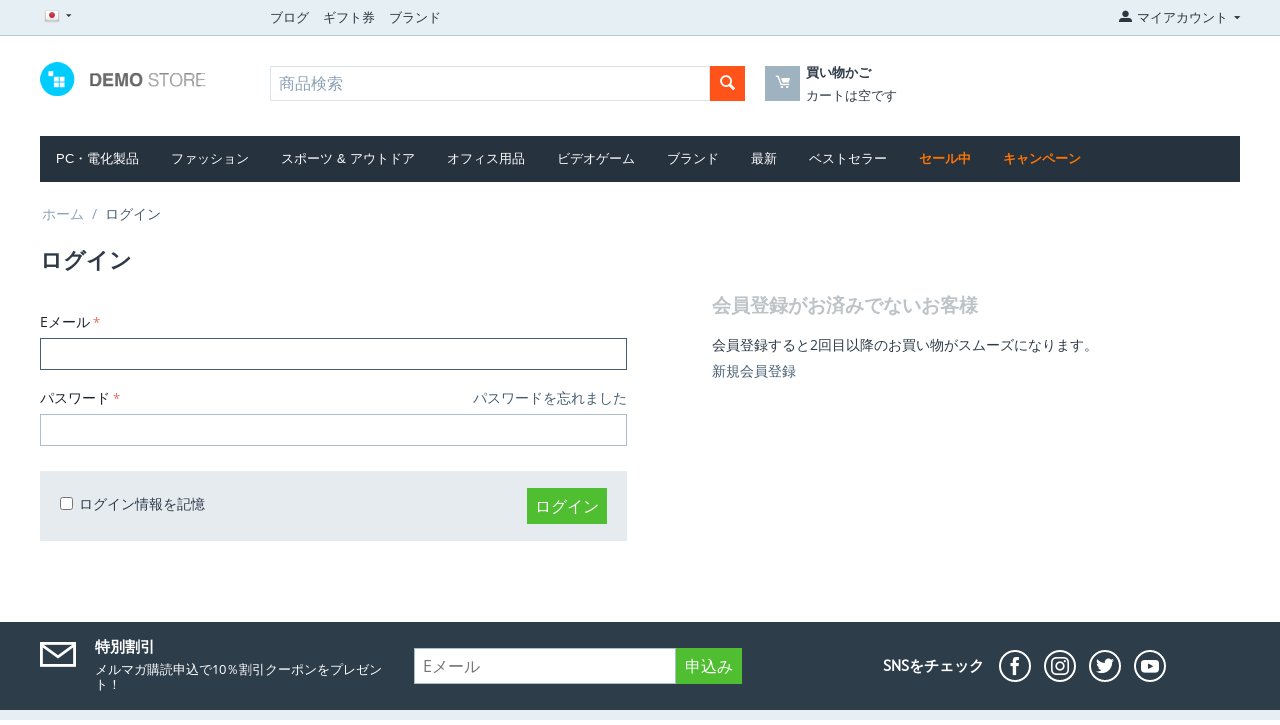

--- FILE ---
content_type: text/html; charset=utf-8
request_url: https://worldshopping.myspo.net/index.php?dispatch=auth.login_form
body_size: 11456
content:

<!DOCTYPE html>
<html 

    lang="ja"
    dir="ltr"
    class=""
>
<head>
<title>ログイン</title>

<meta http-equiv="Content-Type" content="text/html; charset=utf-8" data-ca-mode="" />
<meta name="viewport" content="initial-scale=1.0, width=device-width" />

<meta name="description" content="" />


<meta name="keywords" content="" />
<meta name="format-detection" content="telephone=no">





    <link href="https://worldshopping.myspo.net/images/logos/1/favicon_qrta-tx.ico" rel="shortcut icon" type="image/vnd.microsoft.icon" />


<link type="text/css" rel="stylesheet" href="https://worldshopping.myspo.net/var/cache/misc/assets/design/themes/bright_theme/css/standalone.fe7d55d45f7409e869c0aeda92f3e7e9.css?1644906108" />

<script data-no-defer>
window.jsErrors = [];
window.onerror = function(message, source, lineno, colno, error) {
    var verboseMessage = message;
    if (source) {
        verboseMessage = source + '@' + lineno + ':' + colno + "\n\n" + message;
    }

    console.error(verboseMessage);

    if (error && error.stack) {
        console.log(error.stack);
    }

    document.write('<pre data-ca-debug="1" style="border: 2px solid red; margin: 2px;">'
        + verboseMessage + "\n\n"
        + (error && error.stack ? error.stack : '')
        + '</pre>'
    );
};
</script>
<!--[if lt IE 9]><script src="https://cdnjs.cloudflare.com/ajax/libs/es5-shim/4.1.9/es5-shim.min.js"></script><![endif]-->

<script type="text/javascript" charset="UTF-8" async="true" src="https://checkout-api.worldshopping.jp/v1/script?token=worldshopping_myspo_net&allow-jp=true" data-no-defer></script>

</head>

<body>
    
        
        <div class="ty-tygh  " id="tygh_container">

        <div id="ajax_overlay" class="ty-ajax-overlay"></div>
<div id="ajax_loading_box" class="ty-ajax-loading-box"></div>

        <div class="cm-notification-container notification-container">
</div>

        <div class="ty-helper-container " id="tygh_main_container">
            
                 
                
<div class="tygh-top-panel clearfix">
        <div class="container-fluid  top-grid">
                                            
            <div class="row-fluid">                        <div class="span3  top-links-grid ty-top-grid_float" >
                                    <div class="top-languages ty-float-left">
                <div id="languages_1">
                                            <div class="ty-select-wrapper ty-languages__icon-link">
        
    <a class="ty-select-block__a cm-combination" id="sw_select_ja_wrap_language_69764d9839e9a">
                    <i class="ty-select-block__a-flag ty-flag ty-flag-jp" ></i>
                <span class="ty-select-block__a-item hidden-phone hidden-tablet"></span>
        <i class="ty-select-block__arrow ty-icon-down-micro"></i>
    </a>

    <div id="select_ja_wrap_language_69764d9839e9a" class="ty-select-block cm-popup-box hidden">
        <ul class="cm-select-list ty-select-block__list ty-flags">
                            <li class="ty-select-block__list-item">
                    <a rel="nofollow" href="https://worldshopping.myspo.net/index.php?dispatch=auth.login_form&amp;sl=ja" class="ty-select-block__list-a is-active " data-ca-country-code="jp" data-ca-name="ja">
                                            <i class="ty-flag ty-flag-jp"></i>
                                                            </a>
                </li>
                            <li class="ty-select-block__list-item">
                    <a rel="nofollow" href="https://worldshopping.myspo.net/index.php?dispatch=auth.login_form&amp;sl=en" class="ty-select-block__list-a  " data-ca-country-code="us" data-ca-name="en">
                                            <i class="ty-flag ty-flag-us"></i>
                                                            </a>
                </li>
                    </ul>
    </div>
</div>
    <!--languages_1--></div>

                    </div><div class="top-currencies ty-float-left">
                <div id="currencies_2">

<!--currencies_2--></div>

                    </div>
                            </div>
                                                
                                    <div class="span11  top-links-grid" >
                                    <div class="top-quick-links ty-float-left">
                
    

        <div class="ty-text-links-wrapper">
        <span id="sw_text_links_3" class="ty-text-links-btn cm-combination visible-phone">
            <i class="ty-icon-short-list"></i>
            <i class="ty-icon-down-micro ty-text-links-btn__arrow"></i>
        </span>
    
        <ul id="text_links_3" class="ty-text-links cm-popup-box ty-text-links_show_inline">
                            <li class="ty-text-links__item ty-level-0">
                    <a class="ty-text-links__a"
                                                    href="https://worldshopping.myspo.net/index.php?dispatch=pages.view&amp;page_id=7"
                                                                    >
                        ブログ
                    </a>
                                    </li>
                            <li class="ty-text-links__item ty-level-0">
                    <a class="ty-text-links__a"
                                                    href="https://worldshopping.myspo.net/index.php?dispatch=gift_certificates.add"
                                                                    >
                        ギフト券
                    </a>
                                    </li>
                            <li class="ty-text-links__item ty-level-0">
                    <a class="ty-text-links__a"
                                                    href="https://worldshopping.myspo.net/index.php?dispatch=product_features.view_all&amp;filter_id=10"
                                                                    >
                        ブランド
                    </a>
                                    </li>
                    </ul>

        </div>
    
                    </div>
                            </div>
                                                
                                    <div class="span2  top-links-grid" >
                                    <div class="ty-dropdown-box  top-my-account ty-float-right">
        <div id="sw_dropdown_4" class="ty-dropdown-box__title cm-combination unlogged">
            
                                            <a class="ty-account-info__title" href="https://worldshopping.myspo.net/index.php?dispatch=profiles.update">
                    <i class="ty-icon-moon-user"></i>
                    <span class="hidden-phone" >マイアカウント</span>
                    <i class="ty-icon-down-micro ty-account-info__user-arrow"></i>
                </a>
            
                        

        </div>
        <div id="dropdown_4" class="cm-popup-box ty-dropdown-box__content hidden">
            


<div id="account_info_4">
        <ul class="ty-account-info">
        
                                    <li class="ty-account-info__item ty-dropdown-box__item"><a class="ty-account-info__a underlined" href="https://worldshopping.myspo.net/index.php?dispatch=orders.search" rel="nofollow">注文</a></li>
                                            <li class="ty-account-info__item ty-dropdown-box__item"><a class="ty-account-info__a underlined" href="https://worldshopping.myspo.net/index.php?dispatch=product_features.compare" rel="nofollow">比較リスト</a></li>
                        
                        
        

<li class="ty-account-info__item ty-dropdown-box__item"><a class="ty-account-info__a" href="https://worldshopping.myspo.net/index.php?dispatch=wishlist.view" rel="nofollow">ほしい物リスト</a></li>
    </ul>

            <div class="ty-account-info__orders updates-wrapper track-orders" id="track_orders_block_4">
            <form action="https://worldshopping.myspo.net/index.php" method="POST" class="cm-ajax cm-post cm-ajax-full-render" name="track_order_quick">
                <input type="hidden" name="result_ids" value="track_orders_block_*" />
                <input type="hidden" name="return_url" value="index.php?dispatch=auth.login_form" />

                <div class="ty-account-info__orders-txt">注文検索</div>

                <div class="ty-account-info__orders-input ty-control-group ty-input-append">
                    <label for="track_order_item4" class="cm-required hidden">注文検索</label>
                    <input type="text" size="20" class="ty-input-text cm-hint" id="track_order_item4" name="track_data" value="注文番号/Eメール" />
                    <button title="Go" class="ty-btn-go" type="submit"><i class="ty-btn-go__icon ty-icon-right-dir"></i></button>
<input type="hidden" name="dispatch" value="orders.track_request" />
                    
                </div>
            <input type="hidden" name="security_hash" class="cm-no-hide-input" value="927ea8aee5d7208ca6402edcd7689a4c" /></form>
        <!--track_orders_block_4--></div>
    
    
    
    <div class="ty-account-info__buttons buttons-container">
                    <a href="https://worldshopping.myspo.net/index.php?dispatch=auth.login_form" data-ca-target-id="login_block4" class="cm-dialog-opener cm-dialog-auto-size ty-btn ty-btn__secondary" rel="nofollow">ログイン</a><a href="https://worldshopping.myspo.net/index.php?dispatch=profiles.add" rel="nofollow" class="ty-btn ty-btn__primary">会員登録</a>
            <div  id="login_block4" class="hidden" title="ログイン">
                <div class="ty-login-popup">
                    


    <div id="popup4_login_popup_form_container">
            <form name="popup4_form" action="https://worldshopping.myspo.net/index.php" method="post" class="cm-ajax cm-ajax-full-render">
                    <input type="hidden" name="result_ids" value="popup4_login_popup_form_container" />
            <input type="hidden" name="login_block_id" value="popup4" />
            <input type="hidden" name="quick_login" value="1" />
        
        <input type="hidden" name="return_url" value="index.php?dispatch=auth.login_form" />
        <input type="hidden" name="redirect_url" value="index.php?dispatch=auth.login_form" />

                
        

        <div class="ty-control-group">
            <label for="login_popup4" class="ty-login__filed-label ty-control-group__label cm-required cm-trim cm-email">Eメール</label>
            <input type="text" id="login_popup4" name="user_login" size="30" value="" class="ty-login__input cm-focus" />
        </div>

        <div class="ty-control-group ty-password-forgot">
            <label for="psw_popup4" class="ty-login__filed-label ty-control-group__label ty-password-forgot__label cm-required">パスワード</label><a href="https://worldshopping.myspo.net/index.php?dispatch=auth.recover_password" class="ty-password-forgot__a"  tabindex="5">パスワードを忘れました</a>
            <input type="password" id="psw_popup4" name="password" size="30" value="" class="ty-login__input" maxlength="32" />
        </div>

                    
            <div class="ty-login-reglink ty-center">
                <a class="ty-login-reglink__a" href="https://worldshopping.myspo.net/index.php?dispatch=profiles.add" rel="nofollow">新規会員登録</a>
            </div>
        
        

        
        
            <div class="buttons-container clearfix">
                <div class="ty-float-right">
                        
 
    <button  class="ty-btn__login ty-btn__secondary ty-btn" type="submit" name="dispatch[auth.login]" >ログイン</button>


                </div>
                <div class="ty-login__remember-me">
                    <label for="remember_me_popup4" class="ty-login__remember-me-label"><input class="checkbox" type="checkbox" name="remember_me" id="remember_me_popup4" value="Y" />ログイン情報を記憶</label>
                </div>
            </div>
        

    <input type="hidden" name="security_hash" class="cm-no-hide-input" value="927ea8aee5d7208ca6402edcd7689a4c" /></form>

    <!--popup4_login_popup_form_container--></div>

                </div>
            </div>
            </div>
    

    
<!--account_info_4--></div>

        </div>
    </div>
                            </div>
        </div>    
    </div>

</div>

<div class="tygh-header clearfix">
        <div class="container-fluid  header-grid">
                                            
            <div class="row-fluid">                        <div class="span3  top-logo-grid" >
                                    <div class="top-logo ">
                <div class="ty-logo-container">
    
            <a href="https://worldshopping.myspo.net/index.php" title="">
        <img class="ty-pict  ty-logo-container__image   cm-image" id="det_img_1166918135"  src="https://worldshopping.myspo.net/images/logos/1/cart_v1rq-0v.png"  width="176" height="34" alt="" title=""/>


    
            </a>
    </div>

                    </div>
                            </div>
                                                
                                        
                                    <div class="span13  " >
                                    <div class="row-fluid">                        <div class="span8  search-block-grid" >
                                    <div class="top-search ">
                <div class="ty-search-block">
    <form action="https://worldshopping.myspo.net/index.php" name="search_form" method="get">
        <input type="hidden" name="match" value="all" />
        <input type="hidden" name="subcats" value="Y" />
        <input type="hidden" name="pcode_from_q" value="Y" />
        <input type="hidden" name="pshort" value="Y" />
        <input type="hidden" name="pfull" value="Y" />
        <input type="hidden" name="pname" value="Y" />
        <input type="hidden" name="pkeywords" value="Y" />
        <input type="hidden" name="search_performed" value="Y" />

        


        <input type="text" name="q" value="" id="search_input" title="商品検索" class="ty-search-block__input cm-hint" /><button title="検索" class="ty-search-magnifier" type="submit"><i class="ty-icon-search"></i></button>
<input type="hidden" name="dispatch" value="products.search" />
        
    <input type="hidden" name="security_hash" class="cm-no-hide-input" value="927ea8aee5d7208ca6402edcd7689a4c" /></form>
</div>


                    </div>
                            </div>
                                                
                                    <div class="span8  cart-content-grid" >
                                    <div class="top-cart-content ">
                
    <div class="ty-dropdown-box" id="cart_status_7">
        <div id="sw_dropdown_7" class="ty-dropdown-box__title cm-combination">
        <a href="https://worldshopping.myspo.net/index.php?dispatch=checkout.cart">
            
            <i class="ty-minicart__icon ty-icon-moon-commerce empty"></i>
            <span class="ty-minicart-title empty-cart ty-hand">
                <span class="ty-block ty-minicart-title__header ty-uppercase">買い物かご</span>
                <span class="ty-block">
                                    カートは空です
                                </span>
            </span>
            

        </a>
        </div>
        <div id="dropdown_7" class="cm-popup-box ty-dropdown-box__content ty-dropdown-box__content--cart hidden">
            
                <div class="cm-cart-content cm-cart-content-thumb cm-cart-content-delete">
                        <div class="ty-cart-items">
                                                            <div class="ty-cart-items__empty ty-center">カートは空です</div>
                                                    </div>

                                                <div class="cm-cart-buttons ty-cart-content__buttons buttons-container hidden">
                            <div class="ty-float-left">
                                <a href="https://worldshopping.myspo.net/index.php?dispatch=checkout.cart" rel="nofollow" class="ty-btn ty-btn__secondary">カートを見る</a>
                            </div>
                                                        <div class="ty-float-right">
                                            
 

    <a href="https://worldshopping.myspo.net/index.php?dispatch=checkout.checkout"  class="ty-btn ty-btn__primary " >注文手続き</a>


                            </div>
                                                    </div>
                        
                </div>
            

        </div>
    <!--cart_status_7--></div>



                    </div>
                            </div>
        </div>
                            </div>
        </div>                                        
            <div class="row-fluid">                        <div class="span16  top-menu-grid" >
                                    <div class="top-menu ">
                


    <ul class="ty-menu__items cm-responsive-menu">
        
            <li class="ty-menu__item ty-menu__menu-btn visible-phone">
                <a class="ty-menu__item-link">
                    <i class="ty-icon-short-list"></i>
                    <span>メニュー</span>
                </a>
            </li>

                                            
                        <li class="ty-menu__item cm-menu-item-responsive ty-menu-item__products">
                                            <a class="ty-menu__item-toggle visible-phone cm-responsive-menu-toggle">
                            <i class="ty-menu__icon-open ty-icon-down-open"></i>
                            <i class="ty-menu__icon-hide ty-icon-up-open"></i>
                        </a>
                                        <a  class="ty-menu__item-link" >
                        カタログ
                    </a>
                
                                            <div class="ty-menu__submenu" id="topmenu_8_d41d8cd98f00b204e9800998ecf8427e">
                            
                                <ul class="ty-menu__submenu-items cm-responsive-menu-submenu">
                                                                            <li class="ty-top-mine__submenu-col">
                                                                                        <div class="ty-menu__submenu-item-header">
                                                <a href="https://worldshopping.myspo.net/index.php?dispatch=categories.view&amp;category_id=166" class="ty-menu__submenu-link" >PC・電化製品</a>
                                            </div>
                                                                                            <a class="ty-menu__item-toggle visible-phone cm-responsive-menu-toggle">
                                                    <i class="ty-menu__icon-open ty-icon-down-open"></i>
                                                    <i class="ty-menu__icon-hide ty-icon-up-open"></i>
                                                </a>
                                                                                        <div class="ty-menu__submenu">
                                                <ul class="ty-menu__submenu-list cm-responsive-menu-submenu">
                                                                                                            
                                                                                                                                                                                <li class="ty-menu__submenu-item">
                                                                <a href="https://worldshopping.myspo.net/index.php?dispatch=categories.view&amp;category_id=167"                                                                        class="ty-menu__submenu-link" >コンピューター</a>
                                                            </li>
                                                                                                                                                                                <li class="ty-menu__submenu-item">
                                                                <a href="https://worldshopping.myspo.net/index.php?dispatch=categories.view&amp;category_id=175"                                                                        class="ty-menu__submenu-link" >カー用品</a>
                                                            </li>
                                                                                                                                                                                <li class="ty-menu__submenu-item">
                                                                <a href="https://worldshopping.myspo.net/index.php?dispatch=categories.view&amp;category_id=174"                                                                        class="ty-menu__submenu-link" >AV機器</a>
                                                            </li>
                                                                                                                                                                                <li class="ty-menu__submenu-item">
                                                                <a href="https://worldshopping.myspo.net/index.php?dispatch=categories.view&amp;category_id=234"                                                                        class="ty-menu__submenu-link" >携帯電話</a>
                                                            </li>
                                                                                                                                                                                <li class="ty-menu__submenu-item">
                                                                <a href="https://worldshopping.myspo.net/index.php?dispatch=categories.view&amp;category_id=177"                                                                        class="ty-menu__submenu-link" >携帯音楽プレーヤー</a>
                                                            </li>
                                                                                                                                                                                <li class="ty-menu__submenu-item">
                                                                <a href="https://worldshopping.myspo.net/index.php?dispatch=categories.view&amp;category_id=196"                                                                        class="ty-menu__submenu-link" >デジカメ &amp; ビデオ</a>
                                                            </li>
                                                                                                                                                                            <li class="ty-menu__submenu-item ty-menu__submenu-alt-link">
                                                                <a href="https://worldshopping.myspo.net/index.php?dispatch=categories.view&amp;category_id=166"
                                                                   class="ty-menu__submenu-link" >もっと見る <i class="text-arrow">&rarr;</i></a>
                                                            </li>
                                                                                                                

                                                                                                    </ul>
                                            </div>
                                        </li>
                                                                            <li class="ty-top-mine__submenu-col">
                                                                                        <div class="ty-menu__submenu-item-header">
                                                <a href="https://worldshopping.myspo.net/index.php?dispatch=categories.view&amp;category_id=203" class="ty-menu__submenu-link" >スポーツ &amp; アウトドア</a>
                                            </div>
                                                                                            <a class="ty-menu__item-toggle visible-phone cm-responsive-menu-toggle">
                                                    <i class="ty-menu__icon-open ty-icon-down-open"></i>
                                                    <i class="ty-menu__icon-hide ty-icon-up-open"></i>
                                                </a>
                                                                                        <div class="ty-menu__submenu">
                                                <ul class="ty-menu__submenu-list cm-responsive-menu-submenu">
                                                                                                            
                                                                                                                                                                                <li class="ty-menu__submenu-item">
                                                                <a href="https://worldshopping.myspo.net/index.php?dispatch=categories.view&amp;category_id=204"                                                                        class="ty-menu__submenu-link" >自転車</a>
                                                            </li>
                                                                                                                                                                                <li class="ty-menu__submenu-item">
                                                                <a href="https://worldshopping.myspo.net/index.php?dispatch=categories.view&amp;category_id=211"                                                                        class="ty-menu__submenu-link" >ゴルフ</a>
                                                            </li>
                                                                                                                                                                                <li class="ty-menu__submenu-item">
                                                                <a href="https://worldshopping.myspo.net/index.php?dispatch=categories.view&amp;category_id=215"                                                                        class="ty-menu__submenu-link" >キャンプ用品</a>
                                                            </li>
                                                                                                                                                                        

                                                                                                    </ul>
                                            </div>
                                        </li>
                                                                            <li class="ty-top-mine__submenu-col">
                                                                                        <div class="ty-menu__submenu-item-header">
                                                <a href="https://worldshopping.myspo.net/index.php?dispatch=categories.view&amp;category_id=223" class="ty-menu__submenu-link" >ファッション</a>
                                            </div>
                                                                                            <a class="ty-menu__item-toggle visible-phone cm-responsive-menu-toggle">
                                                    <i class="ty-menu__icon-open ty-icon-down-open"></i>
                                                    <i class="ty-menu__icon-hide ty-icon-up-open"></i>
                                                </a>
                                                                                        <div class="ty-menu__submenu">
                                                <ul class="ty-menu__submenu-list cm-responsive-menu-submenu">
                                                                                                            
                                                                                                                                                                                <li class="ty-menu__submenu-item">
                                                                <a href="https://worldshopping.myspo.net/index.php?dispatch=categories.view&amp;category_id=224"                                                                        class="ty-menu__submenu-link" >メンズ</a>
                                                            </li>
                                                                                                                                                                                <li class="ty-menu__submenu-item">
                                                                <a href="https://worldshopping.myspo.net/index.php?dispatch=categories.view&amp;category_id=225"                                                                        class="ty-menu__submenu-link" >レディス</a>
                                                            </li>
                                                                                                                                                                                <li class="ty-menu__submenu-item">
                                                                <a href="https://worldshopping.myspo.net/index.php?dispatch=categories.view&amp;category_id=226"                                                                        class="ty-menu__submenu-link" >シューズ</a>
                                                            </li>
                                                                                                                                                                                <li class="ty-menu__submenu-item">
                                                                <a href="https://worldshopping.myspo.net/index.php?dispatch=categories.view&amp;category_id=227"                                                                        class="ty-menu__submenu-link" >時計 &amp; ジュエリー</a>
                                                            </li>
                                                                                                                                                                        

                                                                                                    </ul>
                                            </div>
                                        </li>
                                                                            <li class="ty-top-mine__submenu-col">
                                                                                        <div class="ty-menu__submenu-item-header">
                                                <a href="https://worldshopping.myspo.net/index.php?dispatch=categories.view&amp;category_id=228" class="ty-menu__submenu-link" >ミュージック</a>
                                            </div>
                                                                                            <a class="ty-menu__item-toggle visible-phone cm-responsive-menu-toggle">
                                                    <i class="ty-menu__icon-open ty-icon-down-open"></i>
                                                    <i class="ty-menu__icon-hide ty-icon-up-open"></i>
                                                </a>
                                                                                        <div class="ty-menu__submenu">
                                                <ul class="ty-menu__submenu-list cm-responsive-menu-submenu">
                                                                                                            
                                                                                                                                                                                <li class="ty-menu__submenu-item">
                                                                <a href="https://worldshopping.myspo.net/index.php?dispatch=categories.view&amp;category_id=229"                                                                        class="ty-menu__submenu-link" >ブルース</a>
                                                            </li>
                                                                                                                                                                                <li class="ty-menu__submenu-item">
                                                                <a href="https://worldshopping.myspo.net/index.php?dispatch=categories.view&amp;category_id=230"                                                                        class="ty-menu__submenu-link" >クラシック</a>
                                                            </li>
                                                                                                                                                                                <li class="ty-menu__submenu-item">
                                                                <a href="https://worldshopping.myspo.net/index.php?dispatch=categories.view&amp;category_id=231"                                                                        class="ty-menu__submenu-link" >ジャズ</a>
                                                            </li>
                                                                                                                                                                                <li class="ty-menu__submenu-item">
                                                                <a href="https://worldshopping.myspo.net/index.php?dispatch=categories.view&amp;category_id=232"                                                                        class="ty-menu__submenu-link" >ロック</a>
                                                            </li>
                                                                                                                                                                        

                                                                                                    </ul>
                                            </div>
                                        </li>
                                                                            <li class="ty-top-mine__submenu-col">
                                                                                        <div class="ty-menu__submenu-item-header">
                                                <a href="https://worldshopping.myspo.net/index.php?dispatch=categories.view&amp;category_id=241" class="ty-menu__submenu-link" >DVD &amp; Blu-ray</a>
                                            </div>
                                                                                            <a class="ty-menu__item-toggle visible-phone cm-responsive-menu-toggle">
                                                    <i class="ty-menu__icon-open ty-icon-down-open"></i>
                                                    <i class="ty-menu__icon-hide ty-icon-up-open"></i>
                                                </a>
                                                                                        <div class="ty-menu__submenu">
                                                <ul class="ty-menu__submenu-list cm-responsive-menu-submenu">
                                                                                                            
                                                                                                                                                                                <li class="ty-menu__submenu-item">
                                                                <a href="https://worldshopping.myspo.net/index.php?dispatch=categories.view&amp;category_id=242"                                                                        class="ty-menu__submenu-link" >Blu-rayソフト</a>
                                                            </li>
                                                                                                                                                                                <li class="ty-menu__submenu-item">
                                                                <a href="https://worldshopping.myspo.net/index.php?dispatch=categories.view&amp;category_id=243"                                                                        class="ty-menu__submenu-link" >映画 (DVD)</a>
                                                            </li>
                                                                                                                                                                                <li class="ty-menu__submenu-item">
                                                                <a href="https://worldshopping.myspo.net/index.php?dispatch=categories.view&amp;category_id=244"                                                                        class="ty-menu__submenu-link" >TVシリーズ (DVD)</a>
                                                            </li>
                                                                                                                                                                        

                                                                                                    </ul>
                                            </div>
                                        </li>
                                                                            <li class="ty-top-mine__submenu-col">
                                                                                        <div class="ty-menu__submenu-item-header">
                                                <a href="https://worldshopping.myspo.net/index.php?dispatch=categories.view&amp;category_id=245" class="ty-menu__submenu-link" >ビデオゲーム</a>
                                            </div>
                                                                                            <a class="ty-menu__item-toggle visible-phone cm-responsive-menu-toggle">
                                                    <i class="ty-menu__icon-open ty-icon-down-open"></i>
                                                    <i class="ty-menu__icon-hide ty-icon-up-open"></i>
                                                </a>
                                                                                        <div class="ty-menu__submenu">
                                                <ul class="ty-menu__submenu-list cm-responsive-menu-submenu">
                                                                                                            
                                                                                                                                                                                <li class="ty-menu__submenu-item">
                                                                <a href="https://worldshopping.myspo.net/index.php?dispatch=categories.view&amp;category_id=246"                                                                        class="ty-menu__submenu-link" >ニンテンドーWii</a>
                                                            </li>
                                                                                                                                                                                <li class="ty-menu__submenu-item">
                                                                <a href="https://worldshopping.myspo.net/index.php?dispatch=categories.view&amp;category_id=247"                                                                        class="ty-menu__submenu-link" >プレイステーション 3</a>
                                                            </li>
                                                                                                                                                                                <li class="ty-menu__submenu-item">
                                                                <a href="https://worldshopping.myspo.net/index.php?dispatch=categories.view&amp;category_id=249"                                                                        class="ty-menu__submenu-link" >プレイステーション Vita</a>
                                                            </li>
                                                                                                                                                                                <li class="ty-menu__submenu-item">
                                                                <a href="https://worldshopping.myspo.net/index.php?dispatch=categories.view&amp;category_id=248"                                                                        class="ty-menu__submenu-link" >Xbox 360</a>
                                                            </li>
                                                                                                                                                                        

                                                                                                    </ul>
                                            </div>
                                        </li>
                                                                            <li class="ty-top-mine__submenu-col">
                                                                                        <div class="ty-menu__submenu-item-header">
                                                <a href="https://worldshopping.myspo.net/index.php?dispatch=categories.view&amp;category_id=250" class="ty-menu__submenu-link" >オフィス用品</a>
                                            </div>
                                                                                            <a class="ty-menu__item-toggle visible-phone cm-responsive-menu-toggle">
                                                    <i class="ty-menu__icon-open ty-icon-down-open"></i>
                                                    <i class="ty-menu__icon-hide ty-icon-up-open"></i>
                                                </a>
                                                                                        <div class="ty-menu__submenu">
                                                <ul class="ty-menu__submenu-list cm-responsive-menu-submenu">
                                                                                                            
                                                                                                                                                                                <li class="ty-menu__submenu-item">
                                                                <a href="https://worldshopping.myspo.net/index.php?dispatch=categories.view&amp;category_id=251"                                                                        class="ty-menu__submenu-link" >計算機</a>
                                                            </li>
                                                                                                                                                                                <li class="ty-menu__submenu-item">
                                                                <a href="https://worldshopping.myspo.net/index.php?dispatch=categories.view&amp;category_id=252"                                                                        class="ty-menu__submenu-link" >オフィス文具</a>
                                                            </li>
                                                                                                                                                                                <li class="ty-menu__submenu-item">
                                                                <a href="https://worldshopping.myspo.net/index.php?dispatch=categories.view&amp;category_id=253"                                                                        class="ty-menu__submenu-link" >金庫</a>
                                                            </li>
                                                                                                                                                                        

                                                                                                    </ul>
                                            </div>
                                        </li>
                                                                                                        </ul>
                            

                        </div>
                    
                            </li>
                                                        
                        <li class="ty-menu__item cm-menu-item-responsive ty-menu-item__electronics">
                                            <a class="ty-menu__item-toggle visible-phone cm-responsive-menu-toggle">
                            <i class="ty-menu__icon-open ty-icon-down-open"></i>
                            <i class="ty-menu__icon-hide ty-icon-up-open"></i>
                        </a>
                                        <a  href="https://worldshopping.myspo.net/index.php?dispatch=categories.view&amp;category_id=166" class="ty-menu__item-link" >
                        PC・電化製品
                    </a>
                
                                            <div class="ty-menu__submenu" id="topmenu_8_3532efead3421a5bf25010bcb430edf2">
                            
                                <ul class="ty-menu__submenu-items cm-responsive-menu-submenu">
                                                                            <li class="ty-top-mine__submenu-col">
                                                                                        <div class="ty-menu__submenu-item-header">
                                                <a href="https://worldshopping.myspo.net/index.php?dispatch=categories.view&amp;category_id=167" class="ty-menu__submenu-link" >コンピューター</a>
                                            </div>
                                                                                            <a class="ty-menu__item-toggle visible-phone cm-responsive-menu-toggle">
                                                    <i class="ty-menu__icon-open ty-icon-down-open"></i>
                                                    <i class="ty-menu__icon-hide ty-icon-up-open"></i>
                                                </a>
                                                                                        <div class="ty-menu__submenu">
                                                <ul class="ty-menu__submenu-list cm-responsive-menu-submenu">
                                                                                                            
                                                                                                                                                                                <li class="ty-menu__submenu-item">
                                                                <a href="https://worldshopping.myspo.net/index.php?dispatch=categories.view&amp;category_id=168"                                                                        class="ty-menu__submenu-link" >デスクトップPC</a>
                                                            </li>
                                                                                                                                                                                <li class="ty-menu__submenu-item">
                                                                <a href="https://worldshopping.myspo.net/index.php?dispatch=categories.view&amp;category_id=169"                                                                        class="ty-menu__submenu-link" >ノートPC</a>
                                                            </li>
                                                                                                                                                                                <li class="ty-menu__submenu-item">
                                                                <a href="https://worldshopping.myspo.net/index.php?dispatch=categories.view&amp;category_id=165"                                                                        class="ty-menu__submenu-link" >タブレット</a>
                                                            </li>
                                                                                                                                                                                <li class="ty-menu__submenu-item">
                                                                <a href="https://worldshopping.myspo.net/index.php?dispatch=categories.view&amp;category_id=170"                                                                        class="ty-menu__submenu-link" >液晶ディスプレイ</a>
                                                            </li>
                                                                                                                                                                                <li class="ty-menu__submenu-item">
                                                                <a href="https://worldshopping.myspo.net/index.php?dispatch=categories.view&amp;category_id=171"                                                                        class="ty-menu__submenu-link" >ネットワーク機器</a>
                                                            </li>
                                                                                                                                                                                <li class="ty-menu__submenu-item">
                                                                <a href="https://worldshopping.myspo.net/index.php?dispatch=categories.view&amp;category_id=172"                                                                        class="ty-menu__submenu-link" >プリンター &amp; スキャナ</a>
                                                            </li>
                                                                                                                                                                            <li class="ty-menu__submenu-item ty-menu__submenu-alt-link">
                                                                <a href="https://worldshopping.myspo.net/index.php?dispatch=categories.view&amp;category_id=167"
                                                                   class="ty-menu__submenu-link" >もっと見る <i class="text-arrow">&rarr;</i></a>
                                                            </li>
                                                                                                                

                                                                                                    </ul>
                                            </div>
                                        </li>
                                                                            <li class="ty-top-mine__submenu-col">
                                                                                        <div class="ty-menu__submenu-item-header">
                                                <a href="https://worldshopping.myspo.net/index.php?dispatch=categories.view&amp;category_id=175" class="ty-menu__submenu-link" >カー用品</a>
                                            </div>
                                                                                            <a class="ty-menu__item-toggle visible-phone cm-responsive-menu-toggle">
                                                    <i class="ty-menu__icon-open ty-icon-down-open"></i>
                                                    <i class="ty-menu__icon-hide ty-icon-up-open"></i>
                                                </a>
                                                                                        <div class="ty-menu__submenu">
                                                <ul class="ty-menu__submenu-list cm-responsive-menu-submenu">
                                                                                                            
                                                                                                                                                                                <li class="ty-menu__submenu-item">
                                                                <a href="https://worldshopping.myspo.net/index.php?dispatch=categories.view&amp;category_id=176"                                                                        class="ty-menu__submenu-link" >GPS &amp; カーナビ</a>
                                                            </li>
                                                                                                                                                                                <li class="ty-menu__submenu-item">
                                                                <a href="https://worldshopping.myspo.net/index.php?dispatch=categories.view&amp;category_id=185"                                                                        class="ty-menu__submenu-link" >カーステレオ</a>
                                                            </li>
                                                                                                                                                                                <li class="ty-menu__submenu-item">
                                                                <a href="https://worldshopping.myspo.net/index.php?dispatch=categories.view&amp;category_id=186"                                                                        class="ty-menu__submenu-link" >スピーカー</a>
                                                            </li>
                                                                                                                                                                                <li class="ty-menu__submenu-item">
                                                                <a href="https://worldshopping.myspo.net/index.php?dispatch=categories.view&amp;category_id=202"                                                                        class="ty-menu__submenu-link" >サブウーファー</a>
                                                            </li>
                                                                                                                                                                                <li class="ty-menu__submenu-item">
                                                                <a href="https://worldshopping.myspo.net/index.php?dispatch=categories.view&amp;category_id=187"                                                                        class="ty-menu__submenu-link" >アンプ</a>
                                                            </li>
                                                                                                                                                                                <li class="ty-menu__submenu-item">
                                                                <a href="https://worldshopping.myspo.net/index.php?dispatch=categories.view&amp;category_id=188"                                                                        class="ty-menu__submenu-link" >車載DVD &amp; ビデオ</a>
                                                            </li>
                                                                                                                                                                            <li class="ty-menu__submenu-item ty-menu__submenu-alt-link">
                                                                <a href="https://worldshopping.myspo.net/index.php?dispatch=categories.view&amp;category_id=175"
                                                                   class="ty-menu__submenu-link" >もっと見る <i class="text-arrow">&rarr;</i></a>
                                                            </li>
                                                                                                                

                                                                                                    </ul>
                                            </div>
                                        </li>
                                                                            <li class="ty-top-mine__submenu-col">
                                                                                        <div class="ty-menu__submenu-item-header">
                                                <a href="https://worldshopping.myspo.net/index.php?dispatch=categories.view&amp;category_id=174" class="ty-menu__submenu-link" >AV機器</a>
                                            </div>
                                                                                            <a class="ty-menu__item-toggle visible-phone cm-responsive-menu-toggle">
                                                    <i class="ty-menu__icon-open ty-icon-down-open"></i>
                                                    <i class="ty-menu__icon-hide ty-icon-up-open"></i>
                                                </a>
                                                                                        <div class="ty-menu__submenu">
                                                <ul class="ty-menu__submenu-list cm-responsive-menu-submenu">
                                                                                                            
                                                                                                                                                                                <li class="ty-menu__submenu-item">
                                                                <a href="https://worldshopping.myspo.net/index.php?dispatch=categories.view&amp;category_id=190"                                                                        class="ty-menu__submenu-link" >LED TV</a>
                                                            </li>
                                                                                                                                                                                <li class="ty-menu__submenu-item">
                                                                <a href="https://worldshopping.myspo.net/index.php?dispatch=categories.view&amp;category_id=191"                                                                        class="ty-menu__submenu-link" >プラズマTV</a>
                                                            </li>
                                                                                                                                                                                <li class="ty-menu__submenu-item">
                                                                <a href="https://worldshopping.myspo.net/index.php?dispatch=categories.view&amp;category_id=193"                                                                        class="ty-menu__submenu-link" >3D対応TV</a>
                                                            </li>
                                                                                                                                                                                <li class="ty-menu__submenu-item">
                                                                <a href="https://worldshopping.myspo.net/index.php?dispatch=categories.view&amp;category_id=194"                                                                        class="ty-menu__submenu-link" >DVD &amp; Blu-rayプレーヤー</a>
                                                            </li>
                                                                                                                                                                                <li class="ty-menu__submenu-item">
                                                                <a href="https://worldshopping.myspo.net/index.php?dispatch=categories.view&amp;category_id=195"                                                                        class="ty-menu__submenu-link" >ホームシアターシステム</a>
                                                            </li>
                                                                                                                                                                        

                                                                                                    </ul>
                                            </div>
                                        </li>
                                                                            <li class="ty-top-mine__submenu-col">
                                                                                        <div class="ty-menu__submenu-item-header">
                                                <a href="https://worldshopping.myspo.net/index.php?dispatch=categories.view&amp;category_id=234" class="ty-menu__submenu-link" >携帯電話</a>
                                            </div>
                                                                                            <a class="ty-menu__item-toggle visible-phone cm-responsive-menu-toggle">
                                                    <i class="ty-menu__icon-open ty-icon-down-open"></i>
                                                    <i class="ty-menu__icon-hide ty-icon-up-open"></i>
                                                </a>
                                                                                        <div class="ty-menu__submenu">
                                                <ul class="ty-menu__submenu-list cm-responsive-menu-submenu">
                                                                                                            
                                                                                                                                                                                <li class="ty-menu__submenu-item">
                                                                <a href="https://worldshopping.myspo.net/index.php?dispatch=categories.view&amp;category_id=235"                                                                        class="ty-menu__submenu-link" >iPhone</a>
                                                            </li>
                                                                                                                                                                                <li class="ty-menu__submenu-item">
                                                                <a href="https://worldshopping.myspo.net/index.php?dispatch=categories.view&amp;category_id=236"                                                                        class="ty-menu__submenu-link" >HTC</a>
                                                            </li>
                                                                                                                                                                                <li class="ty-menu__submenu-item">
                                                                <a href="https://worldshopping.myspo.net/index.php?dispatch=categories.view&amp;category_id=240"                                                                        class="ty-menu__submenu-link" >モトローラ</a>
                                                            </li>
                                                                                                                                                                                <li class="ty-menu__submenu-item">
                                                                <a href="https://worldshopping.myspo.net/index.php?dispatch=categories.view&amp;category_id=238"                                                                        class="ty-menu__submenu-link" >ノキア</a>
                                                            </li>
                                                                                                                                                                                <li class="ty-menu__submenu-item">
                                                                <a href="https://worldshopping.myspo.net/index.php?dispatch=categories.view&amp;category_id=237"                                                                        class="ty-menu__submenu-link" >サムソン</a>
                                                            </li>
                                                                                                                                                                        

                                                                                                    </ul>
                                            </div>
                                        </li>
                                                                            <li class="ty-top-mine__submenu-col">
                                                                                        <div class="ty-menu__submenu-item-header">
                                                <a href="https://worldshopping.myspo.net/index.php?dispatch=categories.view&amp;category_id=177" class="ty-menu__submenu-link" >携帯音楽プレーヤー</a>
                                            </div>
                                                                                            <a class="ty-menu__item-toggle visible-phone cm-responsive-menu-toggle">
                                                    <i class="ty-menu__icon-open ty-icon-down-open"></i>
                                                    <i class="ty-menu__icon-hide ty-icon-up-open"></i>
                                                </a>
                                                                                        <div class="ty-menu__submenu">
                                                <ul class="ty-menu__submenu-list cm-responsive-menu-submenu">
                                                                                                            
                                                                                                                                                                                <li class="ty-menu__submenu-item">
                                                                <a href="https://worldshopping.myspo.net/index.php?dispatch=categories.view&amp;category_id=178"                                                                        class="ty-menu__submenu-link" >iPod</a>
                                                            </li>
                                                                                                                                                                                <li class="ty-menu__submenu-item">
                                                                <a href="https://worldshopping.myspo.net/index.php?dispatch=categories.view&amp;category_id=182"                                                                        class="ty-menu__submenu-link" >Android</a>
                                                            </li>
                                                                                                                                                                                <li class="ty-menu__submenu-item">
                                                                <a href="https://worldshopping.myspo.net/index.php?dispatch=categories.view&amp;category_id=179"                                                                        class="ty-menu__submenu-link" >MP3プレーヤー</a>
                                                            </li>
                                                                                                                                                                                <li class="ty-menu__submenu-item">
                                                                <a href="https://worldshopping.myspo.net/index.php?dispatch=categories.view&amp;category_id=180"                                                                        class="ty-menu__submenu-link" >MP3スピーカーシステム</a>
                                                            </li>
                                                                                                                                                                                <li class="ty-menu__submenu-item">
                                                                <a href="https://worldshopping.myspo.net/index.php?dispatch=categories.view&amp;category_id=181"                                                                        class="ty-menu__submenu-link" >ヘッドフォン</a>
                                                            </li>
                                                                                                                                                                        

                                                                                                    </ul>
                                            </div>
                                        </li>
                                                                            <li class="ty-top-mine__submenu-col">
                                                                                        <div class="ty-menu__submenu-item-header">
                                                <a href="https://worldshopping.myspo.net/index.php?dispatch=categories.view&amp;category_id=196" class="ty-menu__submenu-link" >デジカメ &amp; ビデオ</a>
                                            </div>
                                                                                            <a class="ty-menu__item-toggle visible-phone cm-responsive-menu-toggle">
                                                    <i class="ty-menu__icon-open ty-icon-down-open"></i>
                                                    <i class="ty-menu__icon-hide ty-icon-up-open"></i>
                                                </a>
                                                                                        <div class="ty-menu__submenu">
                                                <ul class="ty-menu__submenu-list cm-responsive-menu-submenu">
                                                                                                            
                                                                                                                                                                                <li class="ty-menu__submenu-item">
                                                                <a href="https://worldshopping.myspo.net/index.php?dispatch=categories.view&amp;category_id=198"                                                                        class="ty-menu__submenu-link" >デジタルカメラ</a>
                                                            </li>
                                                                                                                                                                                <li class="ty-menu__submenu-item">
                                                                <a href="https://worldshopping.myspo.net/index.php?dispatch=categories.view&amp;category_id=197"                                                                        class="ty-menu__submenu-link" >デジタル一眼</a>
                                                            </li>
                                                                                                                                                                                <li class="ty-menu__submenu-item">
                                                                <a href="https://worldshopping.myspo.net/index.php?dispatch=categories.view&amp;category_id=199"                                                                        class="ty-menu__submenu-link" >ビデオカメラ</a>
                                                            </li>
                                                                                                                                                                                <li class="ty-menu__submenu-item">
                                                                <a href="https://worldshopping.myspo.net/index.php?dispatch=categories.view&amp;category_id=200"                                                                        class="ty-menu__submenu-link" >レンズ</a>
                                                            </li>
                                                                                                                                                                        

                                                                                                    </ul>
                                            </div>
                                        </li>
                                                                            <li class="ty-top-mine__submenu-col">
                                                                                        <div class="ty-menu__submenu-item-header">
                                                <a href="https://worldshopping.myspo.net/index.php?dispatch=categories.view&amp;category_id=254" class="ty-menu__submenu-link" >ゲーム機本体</a>
                                            </div>
                                                                                            <a class="ty-menu__item-toggle visible-phone cm-responsive-menu-toggle">
                                                    <i class="ty-menu__icon-open ty-icon-down-open"></i>
                                                    <i class="ty-menu__icon-hide ty-icon-up-open"></i>
                                                </a>
                                                                                        <div class="ty-menu__submenu">
                                                <ul class="ty-menu__submenu-list cm-responsive-menu-submenu">
                                                                                                            
                                                                                                                                                                                <li class="ty-menu__submenu-item">
                                                                <a href="https://worldshopping.myspo.net/index.php?dispatch=categories.view&amp;category_id=263"                                                                        class="ty-menu__submenu-link" >本体</a>
                                                            </li>
                                                                                                                                                                        

                                                                                                    </ul>
                                            </div>
                                        </li>
                                                                                                        </ul>
                            

                        </div>
                    
                            </li>
                                                        
                        <li class="ty-menu__item cm-menu-item-responsive ty-menu-item__apparel">
                                            <a class="ty-menu__item-toggle visible-phone cm-responsive-menu-toggle">
                            <i class="ty-menu__icon-open ty-icon-down-open"></i>
                            <i class="ty-menu__icon-hide ty-icon-up-open"></i>
                        </a>
                                        <a  href="https://worldshopping.myspo.net/index.php?dispatch=categories.view&amp;category_id=223" class="ty-menu__item-link" >
                        ファッション
                    </a>
                
                                        
                        <div class="ty-menu__submenu">
                            <ul class="ty-menu__submenu-items ty-menu__submenu-items-simple cm-responsive-menu-submenu">
                                

                                                                                                        <li class="ty-menu__submenu-item">
                                        <a class="ty-menu__submenu-link"  href="https://worldshopping.myspo.net/index.php?dispatch=categories.view&amp;category_id=224" >メンズ</a>
                                    </li>
                                                                                                        <li class="ty-menu__submenu-item">
                                        <a class="ty-menu__submenu-link"  href="https://worldshopping.myspo.net/index.php?dispatch=categories.view&amp;category_id=225" >レディス</a>
                                    </li>
                                                                                                        <li class="ty-menu__submenu-item">
                                        <a class="ty-menu__submenu-link"  href="https://worldshopping.myspo.net/index.php?dispatch=categories.view&amp;category_id=226" >シューズ</a>
                                    </li>
                                                                                                        <li class="ty-menu__submenu-item">
                                        <a class="ty-menu__submenu-link"  href="https://worldshopping.myspo.net/index.php?dispatch=categories.view&amp;category_id=227" >時計 &amp; ジュエリー</a>
                                    </li>
                                                                
                                

                            </ul>
                        </div>
                    
                            </li>
                                                        
                        <li class="ty-menu__item cm-menu-item-responsive ty-menu-item__sport">
                                            <a class="ty-menu__item-toggle visible-phone cm-responsive-menu-toggle">
                            <i class="ty-menu__icon-open ty-icon-down-open"></i>
                            <i class="ty-menu__icon-hide ty-icon-up-open"></i>
                        </a>
                                        <a  href="https://worldshopping.myspo.net/index.php?dispatch=categories.view&amp;category_id=203" class="ty-menu__item-link" >
                        スポーツ &amp; アウトドア
                    </a>
                
                                            <div class="ty-menu__submenu" id="topmenu_8_5758799b066a99825e89f8f36580efd8">
                            
                                <ul class="ty-menu__submenu-items cm-responsive-menu-submenu">
                                                                            <li class="ty-top-mine__submenu-col">
                                                                                        <div class="ty-menu__submenu-item-header">
                                                <a href="https://worldshopping.myspo.net/index.php?dispatch=categories.view&amp;category_id=204" class="ty-menu__submenu-link" >自転車</a>
                                            </div>
                                                                                            <a class="ty-menu__item-toggle visible-phone cm-responsive-menu-toggle">
                                                    <i class="ty-menu__icon-open ty-icon-down-open"></i>
                                                    <i class="ty-menu__icon-hide ty-icon-up-open"></i>
                                                </a>
                                                                                        <div class="ty-menu__submenu">
                                                <ul class="ty-menu__submenu-list cm-responsive-menu-submenu">
                                                                                                            
                                                                                                                                                                                <li class="ty-menu__submenu-item">
                                                                <a href="https://worldshopping.myspo.net/index.php?dispatch=categories.view&amp;category_id=210"                                                                        class="ty-menu__submenu-link" >コンフォート &amp; クルーザー</a>
                                                            </li>
                                                                                                                                                                                <li class="ty-menu__submenu-item">
                                                                <a href="https://worldshopping.myspo.net/index.php?dispatch=categories.view&amp;category_id=209"                                                                        class="ty-menu__submenu-link" >ロードバイク</a>
                                                            </li>
                                                                                                                                                                                <li class="ty-menu__submenu-item">
                                                                <a href="https://worldshopping.myspo.net/index.php?dispatch=categories.view&amp;category_id=208"                                                                        class="ty-menu__submenu-link" >マウンテンバイク</a>
                                                            </li>
                                                                                                                                                                        

                                                                                                    </ul>
                                            </div>
                                        </li>
                                                                            <li class="ty-top-mine__submenu-col">
                                                                                        <div class="ty-menu__submenu-item-header">
                                                <a href="https://worldshopping.myspo.net/index.php?dispatch=categories.view&amp;category_id=211" class="ty-menu__submenu-link" >ゴルフ</a>
                                            </div>
                                                                                            <a class="ty-menu__item-toggle visible-phone cm-responsive-menu-toggle">
                                                    <i class="ty-menu__icon-open ty-icon-down-open"></i>
                                                    <i class="ty-menu__icon-hide ty-icon-up-open"></i>
                                                </a>
                                                                                        <div class="ty-menu__submenu">
                                                <ul class="ty-menu__submenu-list cm-responsive-menu-submenu">
                                                                                                            
                                                                                                                                                                                <li class="ty-menu__submenu-item">
                                                                <a href="https://worldshopping.myspo.net/index.php?dispatch=categories.view&amp;category_id=212"                                                                        class="ty-menu__submenu-link" >ゴルフクラブ</a>
                                                            </li>
                                                                                                                                                                                <li class="ty-menu__submenu-item">
                                                                <a href="https://worldshopping.myspo.net/index.php?dispatch=categories.view&amp;category_id=213"                                                                        class="ty-menu__submenu-link" >ゴルフボール</a>
                                                            </li>
                                                                                                                                                                                <li class="ty-menu__submenu-item">
                                                                <a href="https://worldshopping.myspo.net/index.php?dispatch=categories.view&amp;category_id=214"                                                                        class="ty-menu__submenu-link" >ゴルフバッグ &amp; カート</a>
                                                            </li>
                                                                                                                                                                        

                                                                                                    </ul>
                                            </div>
                                        </li>
                                                                            <li class="ty-top-mine__submenu-col">
                                                                                        <div class="ty-menu__submenu-item-header">
                                                <a href="https://worldshopping.myspo.net/index.php?dispatch=categories.view&amp;category_id=215" class="ty-menu__submenu-link" >キャンプ用品</a>
                                            </div>
                                                                                            <a class="ty-menu__item-toggle visible-phone cm-responsive-menu-toggle">
                                                    <i class="ty-menu__icon-open ty-icon-down-open"></i>
                                                    <i class="ty-menu__icon-hide ty-icon-up-open"></i>
                                                </a>
                                                                                        <div class="ty-menu__submenu">
                                                <ul class="ty-menu__submenu-list cm-responsive-menu-submenu">
                                                                                                            
                                                                                                                                                                                <li class="ty-menu__submenu-item">
                                                                <a href="https://worldshopping.myspo.net/index.php?dispatch=categories.view&amp;category_id=216"                                                                        class="ty-menu__submenu-link" >バックパック</a>
                                                            </li>
                                                                                                                                                                                <li class="ty-menu__submenu-item">
                                                                <a href="https://worldshopping.myspo.net/index.php?dispatch=categories.view&amp;category_id=217"                                                                        class="ty-menu__submenu-link" >寝袋</a>
                                                            </li>
                                                                                                                                                                                <li class="ty-menu__submenu-item">
                                                                <a href="https://worldshopping.myspo.net/index.php?dispatch=categories.view&amp;category_id=218"                                                                        class="ty-menu__submenu-link" >テント</a>
                                                            </li>
                                                                                                                                                                        

                                                                                                    </ul>
                                            </div>
                                        </li>
                                                                                                        </ul>
                            

                        </div>
                    
                            </li>
                                                        
                        <li class="ty-menu__item cm-menu-item-responsive ty-menu-item__office">
                                            <a class="ty-menu__item-toggle visible-phone cm-responsive-menu-toggle">
                            <i class="ty-menu__icon-open ty-icon-down-open"></i>
                            <i class="ty-menu__icon-hide ty-icon-up-open"></i>
                        </a>
                                        <a  href="https://worldshopping.myspo.net/index.php?dispatch=categories.view&amp;category_id=250" class="ty-menu__item-link" >
                        オフィス用品
                    </a>
                
                                        
                        <div class="ty-menu__submenu">
                            <ul class="ty-menu__submenu-items ty-menu__submenu-items-simple cm-responsive-menu-submenu">
                                

                                                                                                        <li class="ty-menu__submenu-item">
                                        <a class="ty-menu__submenu-link"  href="https://worldshopping.myspo.net/index.php?dispatch=categories.view&amp;category_id=251" >計算機</a>
                                    </li>
                                                                                                        <li class="ty-menu__submenu-item">
                                        <a class="ty-menu__submenu-link"  href="https://worldshopping.myspo.net/index.php?dispatch=categories.view&amp;category_id=252" >オフィス文具</a>
                                    </li>
                                                                                                        <li class="ty-menu__submenu-item">
                                        <a class="ty-menu__submenu-link"  href="https://worldshopping.myspo.net/index.php?dispatch=categories.view&amp;category_id=253" >金庫</a>
                                    </li>
                                                                
                                

                            </ul>
                        </div>
                    
                            </li>
                                                        
                        <li class="ty-menu__item cm-menu-item-responsive ty-menu-item__media">
                                            <a class="ty-menu__item-toggle visible-phone cm-responsive-menu-toggle">
                            <i class="ty-menu__icon-open ty-icon-down-open"></i>
                            <i class="ty-menu__icon-hide ty-icon-up-open"></i>
                        </a>
                                        <a  href="https://worldshopping.myspo.net/index.php?dispatch=categories.view&amp;category_id=245" class="ty-menu__item-link" >
                        ビデオゲーム
                    </a>
                
                                        
                        <div class="ty-menu__submenu">
                            <ul class="ty-menu__submenu-items ty-menu__submenu-items-simple cm-responsive-menu-submenu">
                                

                                                                                                        <li class="ty-menu__submenu-item">
                                        <a class="ty-menu__submenu-link"  href="https://worldshopping.myspo.net/index.php?dispatch=categories.view&amp;category_id=246" >ニンテンドーWii</a>
                                    </li>
                                                                                                        <li class="ty-menu__submenu-item">
                                        <a class="ty-menu__submenu-link"  href="https://worldshopping.myspo.net/index.php?dispatch=categories.view&amp;category_id=247" >プレイステーション 3</a>
                                    </li>
                                                                                                        <li class="ty-menu__submenu-item">
                                        <a class="ty-menu__submenu-link"  href="https://worldshopping.myspo.net/index.php?dispatch=categories.view&amp;category_id=249" >プレイステーション Vita</a>
                                    </li>
                                                                                                        <li class="ty-menu__submenu-item">
                                        <a class="ty-menu__submenu-link"  href="https://worldshopping.myspo.net/index.php?dispatch=categories.view&amp;category_id=248" >Xbox 360</a>
                                    </li>
                                                                
                                

                            </ul>
                        </div>
                    
                            </li>
                                                        
                        <li class="ty-menu__item ty-menu__item-nodrop ty-menu-item__brands">
                                        <a  href="https://worldshopping.myspo.net/index.php?dispatch=product_features.view_all&amp;filter_id=10" class="ty-menu__item-link" >
                        ブランド
                    </a>
                            </li>
                                                        
                        <li class="ty-menu__item ty-menu__item-nodrop ty-menu-item__newest">
                                        <a  href="https://worldshopping.myspo.net/index.php?dispatch=products.newest" class="ty-menu__item-link" >
                        最新
                    </a>
                            </li>
                                                        
                        <li class="ty-menu__item ty-menu__item-nodrop ty-menu-item__hits">
                                        <a  href="https://worldshopping.myspo.net/index.php?dispatch=products.bestsellers" class="ty-menu__item-link" >
                        ベストセラー
                    </a>
                            </li>
                                                        
                        <li class="ty-menu__item ty-menu__item-nodrop ty-menu-item__sale">
                                        <a  href="https://worldshopping.myspo.net/index.php?dispatch=products.on_sale" class="ty-menu__item-link" >
                        セール中
                    </a>
                            </li>
                                                        
                        <li class="ty-menu__item ty-menu__item-nodrop ty-menu-item__promotions">
                                        <a  href="https://worldshopping.myspo.net/index.php?dispatch=promotions.list" class="ty-menu__item-link" >
                        キャンペーン
                    </a>
                            </li>
                            

                    
        

    </ul>



                    </div>
                            </div>
        </div>    
    </div>

</div>

<div class="tygh-content clearfix">
        <div class="container-fluid  content-grid">
                                            
            <div class="row-fluid">                        <div class="span16  breadcrumbs-grid" >
                                    <div id="breadcrumbs_9">

    <div class="ty-breadcrumbs clearfix">
        <a href="https://worldshopping.myspo.net/index.php" class="ty-breadcrumbs__a">ホーム</a><span class="ty-breadcrumbs__slash">/</span><span class="ty-breadcrumbs__current"><bdi>ログイン</bdi></span>
    </div>
<!--breadcrumbs_9--></div>
                            </div>
        </div>                                        
            <div class="row-fluid">                        <div class="span8  main-content-grid" >
                                    <div class="ty-mainbox-container clearfix">
                    
                <h1 class="ty-mainbox-title">
                    
                                            ログイン
                                        

                </h1>
            

                <div class="ty-mainbox-body">


    <div class="ty-login">
            <form name="main_login_form" action="https://worldshopping.myspo.net/index.php" method="post" >
        
        <input type="hidden" name="return_url" value="index.php?dispatch=auth.login_form" />
        <input type="hidden" name="redirect_url" value="index.php?dispatch=auth.login_form" />

                
        

        <div class="ty-control-group">
            <label for="login_main_login" class="ty-login__filed-label ty-control-group__label cm-required cm-trim cm-email">Eメール</label>
            <input type="text" id="login_main_login" name="user_login" size="30" value="" class="ty-login__input cm-focus" />
        </div>

        <div class="ty-control-group ty-password-forgot">
            <label for="psw_main_login" class="ty-login__filed-label ty-control-group__label ty-password-forgot__label cm-required">パスワード</label><a href="https://worldshopping.myspo.net/index.php?dispatch=auth.recover_password" class="ty-password-forgot__a"  tabindex="5">パスワードを忘れました</a>
            <input type="password" id="psw_main_login" name="password" size="30" value="" class="ty-login__input" maxlength="32" />
        </div>

        
        

        
        
            <div class="buttons-container clearfix">
                <div class="ty-float-right">
                        
 
    <button  class="ty-btn__login ty-btn__secondary ty-btn" type="submit" name="dispatch[auth.login]" >ログイン</button>


                </div>
                <div class="ty-login__remember-me">
                    <label for="remember_me_main_login" class="ty-login__remember-me-label"><input class="checkbox" type="checkbox" name="remember_me" id="remember_me_main_login" value="Y" />ログイン情報を記憶</label>
                </div>
            </div>
        

    <input type="hidden" name="security_hash" class="cm-no-hide-input" value="927ea8aee5d7208ca6402edcd7689a4c" /></form>

    </div>

    </div>
    </div>
                            </div>
                                                
                                    <div class="span8  auth-information-grid" >
                                    <div class="ty-login-info">
	        
	    <div class="ty-login-info__txt">
		    <h4>会員登録がお済みでないお客様</h4><p>会員登録すると2回目以降のお買い物がスムーズになります。</p>
		    <a href="https://worldshopping.myspo.net/index.php?dispatch=profiles.add">新規会員登録</a>
		</div>
        

	    
    

</div>
                            </div>
        </div>    
    </div>

</div>


<div class="tygh-footer clearfix" id="tygh_footer">
        <div class="container-fluid  ty-footer-grid">
                                            
            <div class="row-fluid">                        <div class="span16  ty-footer-grid__full-width footer-stay-connected" >
                                    <div class="row-fluid">                        <div class="span11  ty-grid" >
                                    <div class="ty-footer-form-block ty-footer-newsletters-block no-help">
    <form action="https://worldshopping.myspo.net/index.php" method="post" name="subscribe_form" class="cm-processing-personal-data">
        <input type="hidden" name="redirect_url" value="index.php?dispatch=auth.login_form" />
        <input type="hidden" name="newsletter_format" value="2" />
        <h3 class="ty-footer-form-block__title">メルマガ＆SNS</h3>
        <div class="ty-footer-form-block__form ty-control-group with-side">
            <h3 class="ty-uppercase ty-social-link__title"><i class="ty-icon-moon-mail"></i>特別割引<span class="ty-block">メルマガ購読申込で10％割引クーポンをプレゼント！</span></h3>
        </div>

        

        <div class="ty-footer-form-block__form ty-control-group">
            <div class="ty-footer-form-block__input cm-block-add-subscribe">
            <label class="cm-required cm-email hidden" for="subscr_email11">Eメール</label>
                <input type="text" name="subscribe_email" id="subscr_email11" size="20" placeholder="Eメール" class="cm-hint ty-input-text-medium ty-valign-top" />
            </div>
            <div class="ty-footer-form-block__button">
                
 
    <button  class="ty-btn__subscribe ty-btn" type="submit" name="dispatch[newsletters.add_subscriber]" >申込み</button>


            </div>
        </div>
        
        

    <input type="hidden" name="security_hash" class="cm-no-hide-input" value="927ea8aee5d7208ca6402edcd7689a4c" /></form>
</div>
                            </div>
                                                
                                    <div class="span5  ty-grid" >
                                    <div class="ty-wysiwyg-content"  data-ca-live-editor-object-id="0" data-ca-live-editor-object-type=""><div class="ty-social-link-block"><h3 class="ty-social-link__title">SNSをチェック</h3>

<div class="ty-social-link facebook">
    <a href="http://www.facebook.com"><i class="ty-icon-facebook ty-icon-moon-facebook"></i></a>
</div>

<div class="ty-social-link instagram">
    <a href="https://www.instagram.com"><i class="ty-icon-instagram ty-icon-moon-instagram"></i></a>
</div>

<div class="ty-social-link twitter">
    <a href="https://twitter.com"><i class="ty-icon-twitter ty-icon-moon-twitter"></i></a>
</div>

<div class="ty-social-link youtube">
    <a href="https://www.youtube.com/user/cscartvideos"><i class="ty-icon-youtube ty-icon-moon-youtube"></i></a>
</div></div>
</div>
                            </div>
        </div>
                            </div>
        </div>                                        
            <div class="row-fluid">                        <div class="span16  ty-footer-grid__full-width ty-footer-menu" >
                                    <div class="row-fluid">                        <div class="span4  my-account-grid" >
                                    <div class="ty-footer ty-float-left">
        <h2 class="ty-footer-general__header  cm-combination" id="sw_footer-general_13">
            
                            <span>マイアカウント（フッター用）</span>
                        

        <i class="ty-footer-menu__icon-open ty-icon-down-open"></i>
        <i class="ty-footer-menu__icon-hide ty-icon-up-open"></i>
        </h2>
        <div class="ty-footer-general__body" id="footer-general_13"><ul id="account_info_links_13" class="ty-account-info__links">
    <li><a href="https://worldshopping.myspo.net/index.php?dispatch=auth.login_form">ログイン</a></li>
    <li><a href="https://worldshopping.myspo.net/index.php?dispatch=profiles.add">アカウント作成</a></li>
    <li><a href="https://worldshopping.myspo.net/index.php?dispatch=orders.search">注文</a></li>
            <li><a href="https://worldshopping.myspo.net/index.php?dispatch=wishlist.view">ほしい物リスト</a></li>
            <li><a href="https://worldshopping.myspo.net/index.php?dispatch=product_features.compare">比較リスト</a></li>
    <!--account_info_links_13--></ul></div>
    </div>
                            </div>
                                                
                                    <div class="span4  footer-store-grid" >
                                    <div class="ty-footer footer-menu-shop ty-float-left">
        <h2 class="ty-footer-general__header  cm-combination" id="sw_footer-general_14">
            
                            <span>ショップ</span>
                        

        <i class="ty-footer-menu__icon-open ty-icon-down-open"></i>
        <i class="ty-footer-menu__icon-hide ty-icon-up-open"></i>
        </h2>
        <div class="ty-footer-general__body" id="footer-general_14">


    
        <ul id="text_links_14" class="ty-text-links">
                            <li class="ty-text-links__item ty-level-0">
                    <a class="ty-text-links__a"
                                                    href="https://worldshopping.myspo.net/index.php?dispatch=pages.view&amp;page_id=2"
                                                                    >
                        会社概要
                    </a>
                                    </li>
                            <li class="ty-text-links__item ty-level-0">
                    <a class="ty-text-links__a"
                                                    href="https://worldshopping.myspo.net/index.php?dispatch=pages.view&amp;page_id=7"
                                                                    >
                        ブログ
                    </a>
                                    </li>
                            <li class="ty-text-links__item ty-level-0">
                    <a class="ty-text-links__a"
                                                    href="https://worldshopping.myspo.net/index.php?dispatch=discussion.view&amp;thread_id=26"
                                                                    >
                        お客様の声
                    </a>
                                    </li>
                            <li class="ty-text-links__item ty-level-0">
                    <a class="ty-text-links__a"
                                                    href="https://worldshopping.myspo.net/index.php?dispatch=pages.view&amp;page_id=23"
                                                                    >
                        ポイント
                    </a>
                                    </li>
                            <li class="ty-text-links__item ty-level-0">
                    <a class="ty-text-links__a"
                                                    href="https://worldshopping.myspo.net/index.php?dispatch=pages.view&amp;page_id=19"
                                                                    >
                        ギフト券
                    </a>
                                    </li>
                            <li class="ty-text-links__item ty-level-0">
                    <a class="ty-text-links__a"
                                                    href="https://worldshopping.myspo.net/index.php?dispatch=sitemap.view"
                                                                    >
                        サイトマップ
                    </a>
                                    </li>
                    </ul>

    </div>
    </div>
                            </div>
                                                
                                    <div class="span4  customer-service-grid" >
                                    <div class="ty-footer footer-menu-create-orders ty-float-left">
        <h2 class="ty-footer-general__header  cm-combination" id="sw_footer-general_15">
            
                            <span>注文の作成</span>
                        

        <i class="ty-footer-menu__icon-open ty-icon-down-open"></i>
        <i class="ty-footer-menu__icon-hide ty-icon-up-open"></i>
        </h2>
        <div class="ty-footer-general__body" id="footer-general_15">


    
        <ul id="text_links_15" class="ty-text-links">
                            <li class="ty-text-links__item ty-level-0">
                    <a class="ty-text-links__a"
                                                    href="https://worldshopping.myspo.net/index.php?dispatch=pages.view&amp;page_id=22"
                                                                    >
                        配送とお支払いについて
                    </a>
                                    </li>
                            <li class="ty-text-links__item ty-level-0">
                    <a class="ty-text-links__a"
                                                    href="https://worldshopping.myspo.net/index.php?dispatch=pages.view&amp;page_id=21"
                                                                    >
                        返品について
                    </a>
                                    </li>
                    </ul>

    </div>
    </div>
                            </div>
                                                
                                    <div class="span4  about-grid" >
                                    <div class="ty-footer footer-no-wysiwyg footer-contacts ty-float-left">
        <h2 class="ty-footer-general__header  cm-combination" id="sw_footer-general_16">
            
                            <span>会社案内</span>
                        

        <i class="ty-footer-menu__icon-open ty-icon-down-open"></i>
        <i class="ty-footer-menu__icon-hide ty-icon-up-open"></i>
        </h2>
        <div class="ty-footer-general__body" id="footer-general_16"><div class="ty-wysiwyg-content"  data-ca-live-editor-object-id="0" data-ca-live-editor-object-type=""><ul>
    <li>東京都港区赤坂1-2-34<br/>CS第二ビル7F
</li>
    <li>01-2345-6789</li>
    <li>10:00 ～ 18:00<br/>
平日のみ</li>

    <li><a href="https://worldshopping.myspo.net/index.php?dispatch=pages.view&amp;page_id=20" class="ty-exception__links-a">お問い合わせ（本社）</a></li>

</ul>

</div></div>
    </div>
                            </div>
        </div>
                            </div>
        </div>                                        
            <div class="row-fluid">                        <div class="span16  ty-footer-grid__full-width footer-copyright" >
                                    <div class="row-fluid">                        <div class="span8  " >
                                    <div class=" ty-float-left">
                <p class="bottom-copyright">
    &copy;
            2013 -
        
    2026 CS-Cart.jp. &nbsp;Powered by <a class="bottom-copyright" href="https://cs-cart.jp" target="_blank">CS-Cart</a>
</p>
                    </div>
                            </div>
                                                
                                    <div class="span8  " >
                                    <div class=" ty-float-right">
                
<div class="ty-payment-icons">
    
    <span class="ty-payment-icons__item visa">&nbsp;</span>
    <span class="ty-payment-icons__item mastercard">&nbsp;</span>
    <span class="ty-payment-icons__item paypal">&nbsp;</span>
    

</div>

                    </div>
                            </div>
        </div>
                            </div>
        </div>    
    </div>

</div>

    
    

            

        <!--tygh_main_container--></div>

        

        <!--tygh_container--></div>

        

    <script src="https://code.jquery.com/jquery-3.5.1.min.js"
            integrity="sha256-9/aliU8dGd2tb6OSsuzixeV4y/faTqgFtohetphbbj0="
            crossorigin="anonymous"
            data-no-defer
    ></script>
    <script src="https://code.jquery.com/jquery-migrate-3.3.0.min.js"
            integrity="sha256-wZ3vNXakH9k4P00fNGAlbN0PkpKSyhRa76IFy4V1PYE="
            crossorigin="anonymous"
            data-no-defer
    ></script>
    <script data-no-defer>
        if (!window.jQuery) {
            document.write('<script src="https://worldshopping.myspo.net/js/lib/jquery/jquery-3.5.1.min.js?ver=1739523486" ><\/script>');
            document.write('<script src="https://worldshopping.myspo.net/js/lib/jquery/jquery-migrate-3.3.0%7D.min.js?ver=1739523486" ><\/script>');
        }
    </script>

<script src="https://worldshopping.myspo.net/var/cache/misc/assets/js/tygh/scripts-a838933643870079d5ac1750c286b341.js?1644906108"></script>
<script>
(function(_, $) {

    _.tr({
        cannot_buy: '選択したオプションで商品を購入することはできません',
        no_products_selected: '商品が選択されていません',
        error_no_items_selected: '少なくとも1つ以上のアイテムを選択してください。',
        delete_confirmation: '選択したアイテムを削除しますか?',
        text_out_of_stock: '在庫切れ',
        items: '個',
        text_required_group_product: '[group_name] を選択してください。',
        save: '保存',
        close: '閉じる',
        notice: 'お知らせ',
        warning: '警告',
        error: 'エラー',
        empty: '条件なし',
        text_are_you_sure_to_proceed: '選択した操作を実行しますか?',
        text_invalid_url: '無効なURLが入力されました',
        error_validator_email: '<b>[field]<\/b> フィールドのEメールアドレスが正しくありません。',
        error_validator_phone: '<b>[field]<\/b> に入力された電話番号が正しくありません。 正しいフォーマットは (555) 555-55-55 もしくは 55 55 555 5555 です。',
        error_validator_phone_mask: '<b>[field]<\/b> に入力された電話番号が正しくありません。',
        error_validator_integer: '<b>[field]<\/b> フィールドに整数以外の値が入力されています。',
        error_validator_multiple: '<b>[field]<\/b> フィールドにはご指定のオプションはありません。',
        error_validator_password: '<b>[field2]<\/b> と <b>[field]<\/b> に入力されたパスワードが一致しません。',
        error_validator_required: '<b>[field]<\/b> は入力必須項目です。',
        error_validator_zipcode: '<b>[field]<\/b> フィールドに入力された郵便番号が正しくありません。 正しいフォーマットは [extra] です。',
        error_validator_message: '<b>[field]<\/b> フィールドの値が正しくありません。',
        text_page_loading: 'ロード中... 処理が完了するまでしばらくお待ちください。',
        error_ajax: 'AJAXエラーが発生しました ([error])。もう一度処理を実行してください。',
        text_changes_not_saved: '変更内容は保存されていません。',
        text_data_changed: '変更内容は保存されていません。「OK」をクリックして作業を終了するか、「キャンセル」をクリックして作業を継続してください。',
        placing_order: 'ご注文内容の確定中です',
        file_browser: 'ファイルブラウザ',
        browse: '参照...',
        more: '更に表示',
        text_no_products_found: '該当する商品はありません',
        cookie_is_disabled: '当ショップで快適にお買い物いただくために、<a href=\"http://www.wikihow.com/Enable-Cookies-in-Your-Internet-Web-Browser\" target=\"_blank\">クッキーを有効化してください。<\/a>',
        insert_image: '画像の挿入',
        image_url: '画像URL',
        loading: 'ロード中...',

        text_editing_raw: '言語変数の編集',
        save_raw: '保存',
        cancel_raw: 'キャンセル'
    });

    $.extend(_, {
        index_script: 'index.php',
        changes_warning: /*'N'*/'N',
        currencies: {
            'primary': {
                'decimals_separator': '.',
                'thousands_separator': ',',
                'decimals': '0'
            },
            'secondary': {
                'decimals_separator': '.',
                'thousands_separator': ',',
                'decimals': '0',
                'coefficient': '1.00000'
            }
        },
        default_editor: 'redactor2',
        default_previewer: 'owl',
        current_path: '',
        current_location: 'https://worldshopping.myspo.net',
        images_dir: 'https://worldshopping.myspo.net/design/themes/responsive/media/images',
        notice_displaying_time: 5,
        cart_language: 'ja',
        language_direction: 'ltr',
        default_language: 'ja',
        cart_prices_w_taxes: false,
        regexp: [],
        current_url: 'https://worldshopping.myspo.net/index.php?dispatch=auth.login_form',
        current_host: 'worldshopping.myspo.net',
        init_context: '',
        phone_validation_mode: 'any_digits',
        hash_of_available_countries: '0bfec9631b22efcfcaa41f237779eee0'
    });

    
    
        $(document).ready(function(){
            $.runCart('C');
        });

    
            // CSRF form protection key
        _.security_hash = '927ea8aee5d7208ca6402edcd7689a4c';
    }(Tygh, Tygh.$));
</script>
<script>
    (function(_, $) {
        //言語変数を定義
        _.tr({
            'error_validator_cc_exp_jp': '有効期限が不正です',
            'error_validator_cc_check_length_jp': 'カード番号が正しくありません'
        });

        // Modified by takahashi from cs-cart.jp 2018
        // 支払方法のラジオボタンで cm-select-payment_submitクラスにするとAjaxではなくSubmitする
        $(_.doc).on('click', '.cm-select-payment_submit', function() {

            // 新チェックアウト方式に対応
            if(document.getElementById('litecheckout_payments_form')) {
                var jelm = $(this);
                document.litecheckout_payments_form.payment_id[0].value = jelm.val();
                document.litecheckout_payments_form.payment_id[1].value = jelm.val();
            }

            this.form.method = "GET";
            this.form.dispatch.value = "checkout.checkout";
            this.form.submit();
        });
    }(Tygh, Tygh.$));
</script>


<!-- Inline scripts -->



                    

</body>

</html>
